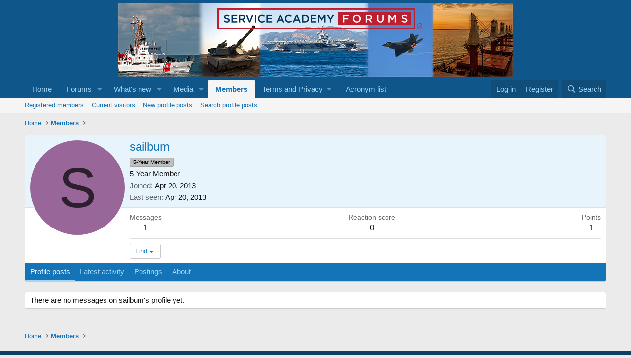

--- FILE ---
content_type: text/html; charset=utf-8
request_url: https://www.google.com/recaptcha/api2/aframe
body_size: 269
content:
<!DOCTYPE HTML><html><head><meta http-equiv="content-type" content="text/html; charset=UTF-8"></head><body><script nonce="yw9SfgFVAw_UQpbkTvXINA">/** Anti-fraud and anti-abuse applications only. See google.com/recaptcha */ try{var clients={'sodar':'https://pagead2.googlesyndication.com/pagead/sodar?'};window.addEventListener("message",function(a){try{if(a.source===window.parent){var b=JSON.parse(a.data);var c=clients[b['id']];if(c){var d=document.createElement('img');d.src=c+b['params']+'&rc='+(localStorage.getItem("rc::a")?sessionStorage.getItem("rc::b"):"");window.document.body.appendChild(d);sessionStorage.setItem("rc::e",parseInt(sessionStorage.getItem("rc::e")||0)+1);localStorage.setItem("rc::h",'1768867331832');}}}catch(b){}});window.parent.postMessage("_grecaptcha_ready", "*");}catch(b){}</script></body></html>